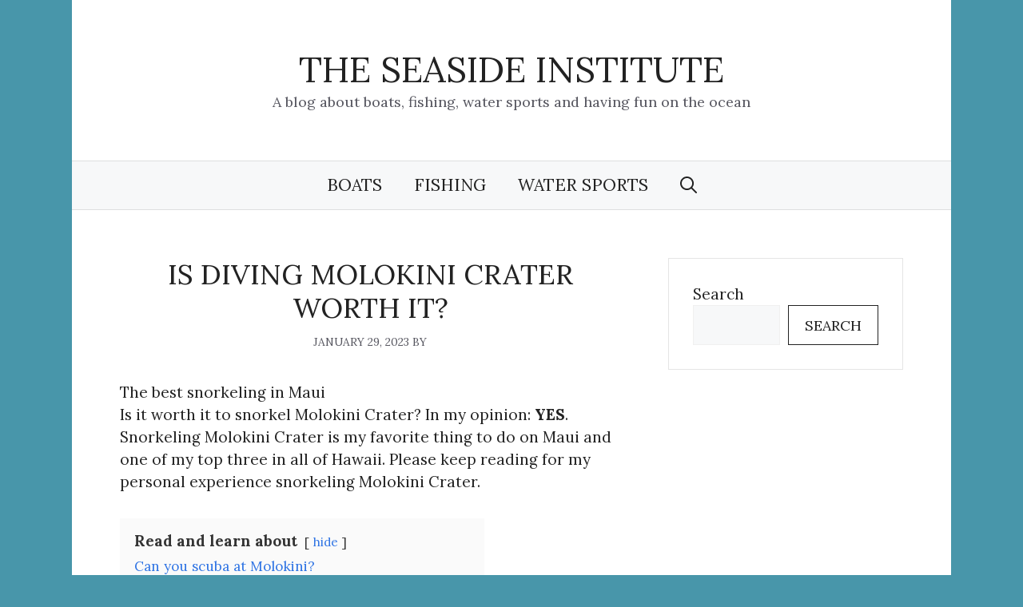

--- FILE ---
content_type: text/html; charset=UTF-8
request_url: https://theseasideinstitute.org/is-diving-molokini-crater-worth-it-4/
body_size: 16324
content:
<!DOCTYPE html>
<html lang="en-US" prefix="og: https://ogp.me/ns#">
<head>
	<meta charset="UTF-8">
	<meta name="viewport" content="width=device-width, initial-scale=1">
<!-- Search Engine Optimization by Rank Math PRO - https://rankmath.com/ -->
<title>Is diving Molokini Crater worth it? - See the answer</title>
<meta name="description" content="Is diving Molokini Crater worth it? The best snorkeling in Maui Is it worth it to snorkel Molokini Crater? In my opinion: YES. Snorkeling Molokini Crater is my favorite thing to do on Maui and one of my top three in all of Hawaii. Please keep reading for my personal experience snorkeling Molokini Crater."/>
<meta name="robots" content="follow, index, max-snippet:-1, max-video-preview:-1, max-image-preview:large"/>
<link rel="canonical" href="https://theseasideinstitute.org/is-diving-molokini-crater-worth-it-4/" />
<meta property="og:locale" content="en_US" />
<meta property="og:type" content="article" />
<meta property="og:title" content="Is diving Molokini Crater worth it? - See the answer" />
<meta property="og:description" content="Is diving Molokini Crater worth it? The best snorkeling in Maui Is it worth it to snorkel Molokini Crater? In my opinion: YES. Snorkeling Molokini Crater is my favorite thing to do on Maui and one of my top three in all of Hawaii. Please keep reading for my personal experience snorkeling Molokini Crater." />
<meta property="og:url" content="https://theseasideinstitute.org/is-diving-molokini-crater-worth-it-4/" />
<meta property="og:site_name" content="The Seaside Institute" />
<meta property="article:section" content="Water Sports" />
<meta property="article:published_time" content="2023-01-29T13:32:56+00:00" />
<meta name="twitter:card" content="summary_large_image" />
<meta name="twitter:title" content="Is diving Molokini Crater worth it? - See the answer" />
<meta name="twitter:description" content="Is diving Molokini Crater worth it? The best snorkeling in Maui Is it worth it to snorkel Molokini Crater? In my opinion: YES. Snorkeling Molokini Crater is my favorite thing to do on Maui and one of my top three in all of Hawaii. Please keep reading for my personal experience snorkeling Molokini Crater." />
<meta name="twitter:label1" content="Time to read" />
<meta name="twitter:data1" content="3 minutes" />
<script type="application/ld+json" class="rank-math-schema-pro">{"@context":"https://schema.org","@graph":[{"@type":["Person","Organization"],"@id":"https://theseasideinstitute.org/#person","name":"TheSeasideInstitute","logo":{"@type":"ImageObject","@id":"https://theseasideinstitute.org/#logo","url":"http://theseasideinstitute.org/wp-content/uploads/2022/11/the-seaside-insitute-logo-jpg.webp","contentUrl":"http://theseasideinstitute.org/wp-content/uploads/2022/11/the-seaside-insitute-logo-jpg.webp","caption":"The Seaside Institute","inLanguage":"en-US","width":"500","height":"500"},"image":{"@type":"ImageObject","@id":"https://theseasideinstitute.org/#logo","url":"http://theseasideinstitute.org/wp-content/uploads/2022/11/the-seaside-insitute-logo-jpg.webp","contentUrl":"http://theseasideinstitute.org/wp-content/uploads/2022/11/the-seaside-insitute-logo-jpg.webp","caption":"The Seaside Institute","inLanguage":"en-US","width":"500","height":"500"}},{"@type":"WebSite","@id":"https://theseasideinstitute.org/#website","url":"https://theseasideinstitute.org","name":"The Seaside Institute","publisher":{"@id":"https://theseasideinstitute.org/#person"},"inLanguage":"en-US"},{"@type":"WebPage","@id":"https://theseasideinstitute.org/is-diving-molokini-crater-worth-it-4/#webpage","url":"https://theseasideinstitute.org/is-diving-molokini-crater-worth-it-4/","name":"Is diving Molokini Crater worth it? - See the answer","datePublished":"2023-01-29T13:32:56+00:00","dateModified":"2023-01-29T13:32:56+00:00","isPartOf":{"@id":"https://theseasideinstitute.org/#website"},"inLanguage":"en-US"},{"@type":"Person","@id":"https://theseasideinstitute.org/author/","url":"https://theseasideinstitute.org/author/","image":{"@type":"ImageObject","@id":"https://secure.gravatar.com/avatar/?s=96&amp;d=mm&amp;r=g","url":"https://secure.gravatar.com/avatar/?s=96&amp;d=mm&amp;r=g","inLanguage":"en-US"}},{"@type":"BlogPosting","headline":"Is diving Molokini Crater worth it? - See the answer","datePublished":"2023-01-29T13:32:56+00:00","dateModified":"2023-01-29T13:32:56+00:00","articleSection":"Water Sports","author":{"@id":"https://theseasideinstitute.org/author/"},"publisher":{"@id":"https://theseasideinstitute.org/#person"},"description":"Is diving Molokini Crater worth it? The best snorkeling in Maui Is it worth it to snorkel Molokini Crater? In my opinion: YES. Snorkeling Molokini Crater is my favorite thing to do on Maui and one of my top three in all of Hawaii. Please keep reading for my personal experience snorkeling Molokini Crater.","name":"Is diving Molokini Crater worth it? - See the answer","@id":"https://theseasideinstitute.org/is-diving-molokini-crater-worth-it-4/#richSnippet","isPartOf":{"@id":"https://theseasideinstitute.org/is-diving-molokini-crater-worth-it-4/#webpage"},"inLanguage":"en-US","mainEntityOfPage":{"@id":"https://theseasideinstitute.org/is-diving-molokini-crater-worth-it-4/#webpage"}}]}</script>
<!-- /Rank Math WordPress SEO plugin -->

<link rel='dns-prefetch' href='//www.googletagmanager.com' />
<link href='https://fonts.gstatic.com' crossorigin rel='preconnect' />
<link href='https://fonts.googleapis.com' crossorigin rel='preconnect' />
<link rel="alternate" type="application/rss+xml" title="The Seaside Institute &raquo; Feed" href="https://theseasideinstitute.org/feed/" />
<link rel="alternate" type="application/rss+xml" title="The Seaside Institute &raquo; Comments Feed" href="https://theseasideinstitute.org/comments/feed/" />
<script>
window._wpemojiSettings = {"baseUrl":"https:\/\/s.w.org\/images\/core\/emoji\/15.0.3\/72x72\/","ext":".png","svgUrl":"https:\/\/s.w.org\/images\/core\/emoji\/15.0.3\/svg\/","svgExt":".svg","source":{"concatemoji":"https:\/\/theseasideinstitute.org\/wp-includes\/js\/wp-emoji-release.min.js?ver=6.6.4"}};
/*! This file is auto-generated */
!function(i,n){var o,s,e;function c(e){try{var t={supportTests:e,timestamp:(new Date).valueOf()};sessionStorage.setItem(o,JSON.stringify(t))}catch(e){}}function p(e,t,n){e.clearRect(0,0,e.canvas.width,e.canvas.height),e.fillText(t,0,0);var t=new Uint32Array(e.getImageData(0,0,e.canvas.width,e.canvas.height).data),r=(e.clearRect(0,0,e.canvas.width,e.canvas.height),e.fillText(n,0,0),new Uint32Array(e.getImageData(0,0,e.canvas.width,e.canvas.height).data));return t.every(function(e,t){return e===r[t]})}function u(e,t,n){switch(t){case"flag":return n(e,"\ud83c\udff3\ufe0f\u200d\u26a7\ufe0f","\ud83c\udff3\ufe0f\u200b\u26a7\ufe0f")?!1:!n(e,"\ud83c\uddfa\ud83c\uddf3","\ud83c\uddfa\u200b\ud83c\uddf3")&&!n(e,"\ud83c\udff4\udb40\udc67\udb40\udc62\udb40\udc65\udb40\udc6e\udb40\udc67\udb40\udc7f","\ud83c\udff4\u200b\udb40\udc67\u200b\udb40\udc62\u200b\udb40\udc65\u200b\udb40\udc6e\u200b\udb40\udc67\u200b\udb40\udc7f");case"emoji":return!n(e,"\ud83d\udc26\u200d\u2b1b","\ud83d\udc26\u200b\u2b1b")}return!1}function f(e,t,n){var r="undefined"!=typeof WorkerGlobalScope&&self instanceof WorkerGlobalScope?new OffscreenCanvas(300,150):i.createElement("canvas"),a=r.getContext("2d",{willReadFrequently:!0}),o=(a.textBaseline="top",a.font="600 32px Arial",{});return e.forEach(function(e){o[e]=t(a,e,n)}),o}function t(e){var t=i.createElement("script");t.src=e,t.defer=!0,i.head.appendChild(t)}"undefined"!=typeof Promise&&(o="wpEmojiSettingsSupports",s=["flag","emoji"],n.supports={everything:!0,everythingExceptFlag:!0},e=new Promise(function(e){i.addEventListener("DOMContentLoaded",e,{once:!0})}),new Promise(function(t){var n=function(){try{var e=JSON.parse(sessionStorage.getItem(o));if("object"==typeof e&&"number"==typeof e.timestamp&&(new Date).valueOf()<e.timestamp+604800&&"object"==typeof e.supportTests)return e.supportTests}catch(e){}return null}();if(!n){if("undefined"!=typeof Worker&&"undefined"!=typeof OffscreenCanvas&&"undefined"!=typeof URL&&URL.createObjectURL&&"undefined"!=typeof Blob)try{var e="postMessage("+f.toString()+"("+[JSON.stringify(s),u.toString(),p.toString()].join(",")+"));",r=new Blob([e],{type:"text/javascript"}),a=new Worker(URL.createObjectURL(r),{name:"wpTestEmojiSupports"});return void(a.onmessage=function(e){c(n=e.data),a.terminate(),t(n)})}catch(e){}c(n=f(s,u,p))}t(n)}).then(function(e){for(var t in e)n.supports[t]=e[t],n.supports.everything=n.supports.everything&&n.supports[t],"flag"!==t&&(n.supports.everythingExceptFlag=n.supports.everythingExceptFlag&&n.supports[t]);n.supports.everythingExceptFlag=n.supports.everythingExceptFlag&&!n.supports.flag,n.DOMReady=!1,n.readyCallback=function(){n.DOMReady=!0}}).then(function(){return e}).then(function(){var e;n.supports.everything||(n.readyCallback(),(e=n.source||{}).concatemoji?t(e.concatemoji):e.wpemoji&&e.twemoji&&(t(e.twemoji),t(e.wpemoji)))}))}((window,document),window._wpemojiSettings);
</script>
<style id='wp-emoji-styles-inline-css'>

	img.wp-smiley, img.emoji {
		display: inline !important;
		border: none !important;
		box-shadow: none !important;
		height: 1em !important;
		width: 1em !important;
		margin: 0 0.07em !important;
		vertical-align: -0.1em !important;
		background: none !important;
		padding: 0 !important;
	}
</style>
<link rel='stylesheet' id='wp-block-library-css' href='https://theseasideinstitute.org/wp-includes/css/dist/block-library/style.min.css?ver=6.6.4' media='all' />
<style id='safe-svg-svg-icon-style-inline-css'>
.safe-svg-cover{text-align:center}.safe-svg-cover .safe-svg-inside{display:inline-block;max-width:100%}.safe-svg-cover svg{height:100%;max-height:100%;max-width:100%;width:100%}

</style>
<style id='rank-math-toc-block-style-inline-css'>
.wp-block-rank-math-toc-block nav ol{counter-reset:item}.wp-block-rank-math-toc-block nav ol li{display:block}.wp-block-rank-math-toc-block nav ol li:before{content:counters(item, ".") ". ";counter-increment:item}

</style>
<style id='classic-theme-styles-inline-css'>
/*! This file is auto-generated */
.wp-block-button__link{color:#fff;background-color:#32373c;border-radius:9999px;box-shadow:none;text-decoration:none;padding:calc(.667em + 2px) calc(1.333em + 2px);font-size:1.125em}.wp-block-file__button{background:#32373c;color:#fff;text-decoration:none}
</style>
<style id='global-styles-inline-css'>
:root{--wp--preset--aspect-ratio--square: 1;--wp--preset--aspect-ratio--4-3: 4/3;--wp--preset--aspect-ratio--3-4: 3/4;--wp--preset--aspect-ratio--3-2: 3/2;--wp--preset--aspect-ratio--2-3: 2/3;--wp--preset--aspect-ratio--16-9: 16/9;--wp--preset--aspect-ratio--9-16: 9/16;--wp--preset--color--black: #000000;--wp--preset--color--cyan-bluish-gray: #abb8c3;--wp--preset--color--white: #ffffff;--wp--preset--color--pale-pink: #f78da7;--wp--preset--color--vivid-red: #cf2e2e;--wp--preset--color--luminous-vivid-orange: #ff6900;--wp--preset--color--luminous-vivid-amber: #fcb900;--wp--preset--color--light-green-cyan: #7bdcb5;--wp--preset--color--vivid-green-cyan: #00d084;--wp--preset--color--pale-cyan-blue: #8ed1fc;--wp--preset--color--vivid-cyan-blue: #0693e3;--wp--preset--color--vivid-purple: #9b51e0;--wp--preset--color--contrast: var(--contrast);--wp--preset--color--contrast-2: var(--contrast-2);--wp--preset--color--contrast-3: var(--contrast-3);--wp--preset--color--base: var(--base);--wp--preset--color--base-2: var(--base-2);--wp--preset--color--base-3: var(--base-3);--wp--preset--color--accent: var(--accent);--wp--preset--gradient--vivid-cyan-blue-to-vivid-purple: linear-gradient(135deg,rgba(6,147,227,1) 0%,rgb(155,81,224) 100%);--wp--preset--gradient--light-green-cyan-to-vivid-green-cyan: linear-gradient(135deg,rgb(122,220,180) 0%,rgb(0,208,130) 100%);--wp--preset--gradient--luminous-vivid-amber-to-luminous-vivid-orange: linear-gradient(135deg,rgba(252,185,0,1) 0%,rgba(255,105,0,1) 100%);--wp--preset--gradient--luminous-vivid-orange-to-vivid-red: linear-gradient(135deg,rgba(255,105,0,1) 0%,rgb(207,46,46) 100%);--wp--preset--gradient--very-light-gray-to-cyan-bluish-gray: linear-gradient(135deg,rgb(238,238,238) 0%,rgb(169,184,195) 100%);--wp--preset--gradient--cool-to-warm-spectrum: linear-gradient(135deg,rgb(74,234,220) 0%,rgb(151,120,209) 20%,rgb(207,42,186) 40%,rgb(238,44,130) 60%,rgb(251,105,98) 80%,rgb(254,248,76) 100%);--wp--preset--gradient--blush-light-purple: linear-gradient(135deg,rgb(255,206,236) 0%,rgb(152,150,240) 100%);--wp--preset--gradient--blush-bordeaux: linear-gradient(135deg,rgb(254,205,165) 0%,rgb(254,45,45) 50%,rgb(107,0,62) 100%);--wp--preset--gradient--luminous-dusk: linear-gradient(135deg,rgb(255,203,112) 0%,rgb(199,81,192) 50%,rgb(65,88,208) 100%);--wp--preset--gradient--pale-ocean: linear-gradient(135deg,rgb(255,245,203) 0%,rgb(182,227,212) 50%,rgb(51,167,181) 100%);--wp--preset--gradient--electric-grass: linear-gradient(135deg,rgb(202,248,128) 0%,rgb(113,206,126) 100%);--wp--preset--gradient--midnight: linear-gradient(135deg,rgb(2,3,129) 0%,rgb(40,116,252) 100%);--wp--preset--font-size--small: 13px;--wp--preset--font-size--medium: 20px;--wp--preset--font-size--large: 36px;--wp--preset--font-size--x-large: 42px;--wp--preset--spacing--20: 0.44rem;--wp--preset--spacing--30: 0.67rem;--wp--preset--spacing--40: 1rem;--wp--preset--spacing--50: 1.5rem;--wp--preset--spacing--60: 2.25rem;--wp--preset--spacing--70: 3.38rem;--wp--preset--spacing--80: 5.06rem;--wp--preset--shadow--natural: 6px 6px 9px rgba(0, 0, 0, 0.2);--wp--preset--shadow--deep: 12px 12px 50px rgba(0, 0, 0, 0.4);--wp--preset--shadow--sharp: 6px 6px 0px rgba(0, 0, 0, 0.2);--wp--preset--shadow--outlined: 6px 6px 0px -3px rgba(255, 255, 255, 1), 6px 6px rgba(0, 0, 0, 1);--wp--preset--shadow--crisp: 6px 6px 0px rgba(0, 0, 0, 1);}:where(.is-layout-flex){gap: 0.5em;}:where(.is-layout-grid){gap: 0.5em;}body .is-layout-flex{display: flex;}.is-layout-flex{flex-wrap: wrap;align-items: center;}.is-layout-flex > :is(*, div){margin: 0;}body .is-layout-grid{display: grid;}.is-layout-grid > :is(*, div){margin: 0;}:where(.wp-block-columns.is-layout-flex){gap: 2em;}:where(.wp-block-columns.is-layout-grid){gap: 2em;}:where(.wp-block-post-template.is-layout-flex){gap: 1.25em;}:where(.wp-block-post-template.is-layout-grid){gap: 1.25em;}.has-black-color{color: var(--wp--preset--color--black) !important;}.has-cyan-bluish-gray-color{color: var(--wp--preset--color--cyan-bluish-gray) !important;}.has-white-color{color: var(--wp--preset--color--white) !important;}.has-pale-pink-color{color: var(--wp--preset--color--pale-pink) !important;}.has-vivid-red-color{color: var(--wp--preset--color--vivid-red) !important;}.has-luminous-vivid-orange-color{color: var(--wp--preset--color--luminous-vivid-orange) !important;}.has-luminous-vivid-amber-color{color: var(--wp--preset--color--luminous-vivid-amber) !important;}.has-light-green-cyan-color{color: var(--wp--preset--color--light-green-cyan) !important;}.has-vivid-green-cyan-color{color: var(--wp--preset--color--vivid-green-cyan) !important;}.has-pale-cyan-blue-color{color: var(--wp--preset--color--pale-cyan-blue) !important;}.has-vivid-cyan-blue-color{color: var(--wp--preset--color--vivid-cyan-blue) !important;}.has-vivid-purple-color{color: var(--wp--preset--color--vivid-purple) !important;}.has-black-background-color{background-color: var(--wp--preset--color--black) !important;}.has-cyan-bluish-gray-background-color{background-color: var(--wp--preset--color--cyan-bluish-gray) !important;}.has-white-background-color{background-color: var(--wp--preset--color--white) !important;}.has-pale-pink-background-color{background-color: var(--wp--preset--color--pale-pink) !important;}.has-vivid-red-background-color{background-color: var(--wp--preset--color--vivid-red) !important;}.has-luminous-vivid-orange-background-color{background-color: var(--wp--preset--color--luminous-vivid-orange) !important;}.has-luminous-vivid-amber-background-color{background-color: var(--wp--preset--color--luminous-vivid-amber) !important;}.has-light-green-cyan-background-color{background-color: var(--wp--preset--color--light-green-cyan) !important;}.has-vivid-green-cyan-background-color{background-color: var(--wp--preset--color--vivid-green-cyan) !important;}.has-pale-cyan-blue-background-color{background-color: var(--wp--preset--color--pale-cyan-blue) !important;}.has-vivid-cyan-blue-background-color{background-color: var(--wp--preset--color--vivid-cyan-blue) !important;}.has-vivid-purple-background-color{background-color: var(--wp--preset--color--vivid-purple) !important;}.has-black-border-color{border-color: var(--wp--preset--color--black) !important;}.has-cyan-bluish-gray-border-color{border-color: var(--wp--preset--color--cyan-bluish-gray) !important;}.has-white-border-color{border-color: var(--wp--preset--color--white) !important;}.has-pale-pink-border-color{border-color: var(--wp--preset--color--pale-pink) !important;}.has-vivid-red-border-color{border-color: var(--wp--preset--color--vivid-red) !important;}.has-luminous-vivid-orange-border-color{border-color: var(--wp--preset--color--luminous-vivid-orange) !important;}.has-luminous-vivid-amber-border-color{border-color: var(--wp--preset--color--luminous-vivid-amber) !important;}.has-light-green-cyan-border-color{border-color: var(--wp--preset--color--light-green-cyan) !important;}.has-vivid-green-cyan-border-color{border-color: var(--wp--preset--color--vivid-green-cyan) !important;}.has-pale-cyan-blue-border-color{border-color: var(--wp--preset--color--pale-cyan-blue) !important;}.has-vivid-cyan-blue-border-color{border-color: var(--wp--preset--color--vivid-cyan-blue) !important;}.has-vivid-purple-border-color{border-color: var(--wp--preset--color--vivid-purple) !important;}.has-vivid-cyan-blue-to-vivid-purple-gradient-background{background: var(--wp--preset--gradient--vivid-cyan-blue-to-vivid-purple) !important;}.has-light-green-cyan-to-vivid-green-cyan-gradient-background{background: var(--wp--preset--gradient--light-green-cyan-to-vivid-green-cyan) !important;}.has-luminous-vivid-amber-to-luminous-vivid-orange-gradient-background{background: var(--wp--preset--gradient--luminous-vivid-amber-to-luminous-vivid-orange) !important;}.has-luminous-vivid-orange-to-vivid-red-gradient-background{background: var(--wp--preset--gradient--luminous-vivid-orange-to-vivid-red) !important;}.has-very-light-gray-to-cyan-bluish-gray-gradient-background{background: var(--wp--preset--gradient--very-light-gray-to-cyan-bluish-gray) !important;}.has-cool-to-warm-spectrum-gradient-background{background: var(--wp--preset--gradient--cool-to-warm-spectrum) !important;}.has-blush-light-purple-gradient-background{background: var(--wp--preset--gradient--blush-light-purple) !important;}.has-blush-bordeaux-gradient-background{background: var(--wp--preset--gradient--blush-bordeaux) !important;}.has-luminous-dusk-gradient-background{background: var(--wp--preset--gradient--luminous-dusk) !important;}.has-pale-ocean-gradient-background{background: var(--wp--preset--gradient--pale-ocean) !important;}.has-electric-grass-gradient-background{background: var(--wp--preset--gradient--electric-grass) !important;}.has-midnight-gradient-background{background: var(--wp--preset--gradient--midnight) !important;}.has-small-font-size{font-size: var(--wp--preset--font-size--small) !important;}.has-medium-font-size{font-size: var(--wp--preset--font-size--medium) !important;}.has-large-font-size{font-size: var(--wp--preset--font-size--large) !important;}.has-x-large-font-size{font-size: var(--wp--preset--font-size--x-large) !important;}
:where(.wp-block-post-template.is-layout-flex){gap: 1.25em;}:where(.wp-block-post-template.is-layout-grid){gap: 1.25em;}
:where(.wp-block-columns.is-layout-flex){gap: 2em;}:where(.wp-block-columns.is-layout-grid){gap: 2em;}
:root :where(.wp-block-pullquote){font-size: 1.5em;line-height: 1.6;}
</style>
<link rel='stylesheet' id='generate-widget-areas-css' href='https://theseasideinstitute.org/wp-content/themes/generatepress/assets/css/components/widget-areas.min.css?ver=3.5.1' media='all' />
<link rel='stylesheet' id='generate-style-css' href='https://theseasideinstitute.org/wp-content/themes/generatepress/assets/css/main.min.css?ver=3.5.1' media='all' />
<style id='generate-style-inline-css'>
.no-featured-image-padding .featured-image {margin-left:-60px;margin-right:-60px;}.post-image-above-header .no-featured-image-padding .inside-article .featured-image {margin-top:-60px;}@media (max-width:768px){.no-featured-image-padding .featured-image {margin-left:-40px;margin-right:-40px;}.post-image-above-header .no-featured-image-padding .inside-article .featured-image {margin-top:-40px;}}
body{background-color:#4896aa;color:var(--contrast);}a{color:var(--accent);}a:hover, a:focus, a:active{color:var(--contrast);}.grid-container{max-width:1100px;}.wp-block-group__inner-container{max-width:1100px;margin-left:auto;margin-right:auto;}.generate-back-to-top{font-size:20px;border-radius:3px;position:fixed;bottom:30px;right:30px;line-height:40px;width:40px;text-align:center;z-index:10;transition:opacity 300ms ease-in-out;opacity:0.1;transform:translateY(1000px);}.generate-back-to-top__show{opacity:1;transform:translateY(0);}.navigation-search{position:absolute;left:-99999px;pointer-events:none;visibility:hidden;z-index:20;width:100%;top:0;transition:opacity 100ms ease-in-out;opacity:0;}.navigation-search.nav-search-active{left:0;right:0;pointer-events:auto;visibility:visible;opacity:1;}.navigation-search input[type="search"]{outline:0;border:0;vertical-align:bottom;line-height:1;opacity:0.9;width:100%;z-index:20;border-radius:0;-webkit-appearance:none;height:60px;}.navigation-search input::-ms-clear{display:none;width:0;height:0;}.navigation-search input::-ms-reveal{display:none;width:0;height:0;}.navigation-search input::-webkit-search-decoration, .navigation-search input::-webkit-search-cancel-button, .navigation-search input::-webkit-search-results-button, .navigation-search input::-webkit-search-results-decoration{display:none;}.gen-sidebar-nav .navigation-search{top:auto;bottom:0;}:root{--contrast:#222222;--contrast-2:#575760;--contrast-3:#b2b2be;--base:#f0f0f0;--base-2:#f7f8f9;--base-3:#ffffff;--accent:#1e73be;}:root .has-contrast-color{color:var(--contrast);}:root .has-contrast-background-color{background-color:var(--contrast);}:root .has-contrast-2-color{color:var(--contrast-2);}:root .has-contrast-2-background-color{background-color:var(--contrast-2);}:root .has-contrast-3-color{color:var(--contrast-3);}:root .has-contrast-3-background-color{background-color:var(--contrast-3);}:root .has-base-color{color:var(--base);}:root .has-base-background-color{background-color:var(--base);}:root .has-base-2-color{color:var(--base-2);}:root .has-base-2-background-color{background-color:var(--base-2);}:root .has-base-3-color{color:var(--base-3);}:root .has-base-3-background-color{background-color:var(--base-3);}:root .has-accent-color{color:var(--accent);}:root .has-accent-background-color{background-color:var(--accent);}body, button, input, select, textarea{font-family:Lora, serif;font-size:19px;}.main-title{font-weight:100;text-transform:uppercase;font-size:45px;}.main-navigation a, .main-navigation .menu-toggle, .main-navigation .menu-bar-items{font-weight:normal;text-transform:uppercase;font-size:21px;}.widget-title{text-transform:uppercase;}button:not(.menu-toggle),html input[type="button"],input[type="reset"],input[type="submit"],.button,.wp-block-button .wp-block-button__link{text-transform:uppercase;font-size:18px;}.site-info{font-size:18px;}h1{font-weight:300;text-transform:uppercase;font-size:35px;}h2{font-weight:300;text-transform:uppercase;font-size:27px;}h3{text-transform:uppercase;font-size:20px;}h4{text-transform:uppercase;}h5{text-transform:uppercase;}.site-description{font-size:18px;}.top-bar{background-color:#636363;color:#ffffff;}.top-bar a{color:#ffffff;}.top-bar a:hover{color:#303030;}.site-header{background-color:#ffffff;}.main-title a,.main-title a:hover{color:var(--contrast);}.site-description{color:var(--contrast-2);}.main-navigation,.main-navigation ul ul{background-color:var(--base-2);}.main-navigation .main-nav ul li a, .main-navigation .menu-toggle, .main-navigation .menu-bar-items{color:var(--contrast);}.main-navigation .main-nav ul li:not([class*="current-menu-"]):hover > a, .main-navigation .main-nav ul li:not([class*="current-menu-"]):focus > a, .main-navigation .main-nav ul li.sfHover:not([class*="current-menu-"]) > a, .main-navigation .menu-bar-item:hover > a, .main-navigation .menu-bar-item.sfHover > a{color:var(--accent);}button.menu-toggle:hover,button.menu-toggle:focus{color:var(--contrast);}.main-navigation .main-nav ul li[class*="current-menu-"] > a{color:var(--contrast);}.navigation-search input[type="search"],.navigation-search input[type="search"]:active, .navigation-search input[type="search"]:focus, .main-navigation .main-nav ul li.search-item.active > a, .main-navigation .menu-bar-items .search-item.active > a{color:var(--accent);}.main-navigation ul ul{background-color:var(--base-3);}.main-navigation .main-nav ul ul li a{color:var(--contrast);}.main-navigation .main-nav ul ul li:not([class*="current-menu-"]):hover > a,.main-navigation .main-nav ul ul li:not([class*="current-menu-"]):focus > a, .main-navigation .main-nav ul ul li.sfHover:not([class*="current-menu-"]) > a{color:var(--accent);background-color:var(--base-2);}.main-navigation .main-nav ul ul li[class*="current-menu-"] > a{color:var(--accent);background-color:var(--base-3);}.separate-containers .inside-article, .separate-containers .comments-area, .separate-containers .page-header, .one-container .container, .separate-containers .paging-navigation, .inside-page-header{background-color:var(--base-3);}.entry-title a{color:var(--contrast);}.entry-title a:hover{color:var(--accent);}.entry-meta{color:var(--contrast-2);}.entry-meta a{color:var(--contrast);}.entry-meta a:hover{color:var(--accent);}.sidebar .widget{background-color:var(--base-3);}.footer-widgets{background-color:var(--base-2);}.site-info{color:var(--contrast);background-color:var(--base-3);}.site-info a{color:var(--contrast);}.site-info a:hover{color:var(--contrast-2);}.footer-bar .widget_nav_menu .current-menu-item a{color:var(--contrast-2);}input[type="text"],input[type="email"],input[type="url"],input[type="password"],input[type="search"],input[type="tel"],input[type="number"],textarea,select{color:var(--contrast);background-color:var(--base-2);border-color:var(--base);}input[type="text"]:focus,input[type="email"]:focus,input[type="url"]:focus,input[type="password"]:focus,input[type="search"]:focus,input[type="tel"]:focus,input[type="number"]:focus,textarea:focus,select:focus{color:var(--contrast);background-color:var(--base-2);border-color:var(--contrast-3);}button,html input[type="button"],input[type="reset"],input[type="submit"],a.button,a.wp-block-button__link:not(.has-background){color:var(--contrast);background-color:var(--base-3);}button:hover,html input[type="button"]:hover,input[type="reset"]:hover,input[type="submit"]:hover,a.button:hover,button:focus,html input[type="button"]:focus,input[type="reset"]:focus,input[type="submit"]:focus,a.button:focus,a.wp-block-button__link:not(.has-background):active,a.wp-block-button__link:not(.has-background):focus,a.wp-block-button__link:not(.has-background):hover{color:var(--base-3);background-color:var(--accent);}a.generate-back-to-top{background-color:rgba(255,255,255,0.75);color:var(--contrast);}a.generate-back-to-top:hover,a.generate-back-to-top:focus{background-color:#ffffff;color:var(--accent);}:root{--gp-search-modal-bg-color:var(--base-3);--gp-search-modal-text-color:var(--contrast);--gp-search-modal-overlay-bg-color:rgba(0,0,0,0.2);}@media (max-width: 768px){.main-navigation .menu-bar-item:hover > a, .main-navigation .menu-bar-item.sfHover > a{background:none;color:var(--contrast);}}.inside-top-bar{padding:10px;}.inside-top-bar.grid-container{max-width:1120px;}.inside-header{padding:60px;}.inside-header.grid-container{max-width:1220px;}.separate-containers .inside-article, .separate-containers .comments-area, .separate-containers .page-header, .separate-containers .paging-navigation, .one-container .site-content, .inside-page-header{padding:60px;}.site-main .wp-block-group__inner-container{padding:60px;}.separate-containers .paging-navigation{padding-top:20px;padding-bottom:20px;}.entry-content .alignwide, body:not(.no-sidebar) .entry-content .alignfull{margin-left:-60px;width:calc(100% + 120px);max-width:calc(100% + 120px);}.one-container.right-sidebar .site-main,.one-container.both-right .site-main{margin-right:60px;}.one-container.left-sidebar .site-main,.one-container.both-left .site-main{margin-left:60px;}.one-container.both-sidebars .site-main{margin:0px 60px 0px 60px;}.one-container.archive .post:not(:last-child):not(.is-loop-template-item), .one-container.blog .post:not(:last-child):not(.is-loop-template-item){padding-bottom:60px;}.rtl .menu-item-has-children .dropdown-menu-toggle{padding-left:20px;}.rtl .main-navigation .main-nav ul li.menu-item-has-children > a{padding-right:20px;}.widget-area .widget{padding:30px;}.footer-widgets-container{padding:60px;}.footer-widgets-container.grid-container{max-width:1220px;}.inside-site-info{padding:20px;}.inside-site-info.grid-container{max-width:1140px;}@media (max-width:768px){.separate-containers .inside-article, .separate-containers .comments-area, .separate-containers .page-header, .separate-containers .paging-navigation, .one-container .site-content, .inside-page-header{padding:40px;}.site-main .wp-block-group__inner-container{padding:40px;}.inside-site-info{padding-right:10px;padding-left:10px;}.entry-content .alignwide, body:not(.no-sidebar) .entry-content .alignfull{margin-left:-40px;width:calc(100% + 80px);max-width:calc(100% + 80px);}.one-container .site-main .paging-navigation{margin-bottom:20px;}}/* End cached CSS */.is-right-sidebar{width:30%;}.is-left-sidebar{width:30%;}.site-content .content-area{width:70%;}@media (max-width: 768px){.main-navigation .menu-toggle,.sidebar-nav-mobile:not(#sticky-placeholder){display:block;}.main-navigation ul,.gen-sidebar-nav,.main-navigation:not(.slideout-navigation):not(.toggled) .main-nav > ul,.has-inline-mobile-toggle #site-navigation .inside-navigation > *:not(.navigation-search):not(.main-nav){display:none;}.nav-align-right .inside-navigation,.nav-align-center .inside-navigation{justify-content:space-between;}}
.dynamic-author-image-rounded{border-radius:100%;}.dynamic-featured-image, .dynamic-author-image{vertical-align:middle;}.one-container.blog .dynamic-content-template:not(:last-child), .one-container.archive .dynamic-content-template:not(:last-child){padding-bottom:0px;}.dynamic-entry-excerpt > p:last-child{margin-bottom:0px;}
.main-navigation .main-nav ul li a,.menu-toggle,.main-navigation .menu-bar-item > a{transition: line-height 300ms ease}.main-navigation.toggled .main-nav > ul{background-color: var(--base-2)}.sticky-enabled .gen-sidebar-nav.is_stuck .main-navigation {margin-bottom: 0px;}.sticky-enabled .gen-sidebar-nav.is_stuck {z-index: 500;}.sticky-enabled .main-navigation.is_stuck {box-shadow: 0 2px 2px -2px rgba(0, 0, 0, .2);}.navigation-stick:not(.gen-sidebar-nav) {left: 0;right: 0;width: 100% !important;}.nav-float-right .navigation-stick {width: 100% !important;left: 0;}.nav-float-right .navigation-stick .navigation-branding {margin-right: auto;}.main-navigation.has-sticky-branding:not(.grid-container) .inside-navigation:not(.grid-container) .navigation-branding{margin-left: 10px;}
</style>
<link rel='stylesheet' id='generate-google-fonts-css' href='https://fonts.googleapis.com/css?family=Lora%3Aregular%2Citalic%2C700&#038;display=auto&#038;ver=3.5.1' media='all' />
<script src="https://theseasideinstitute.org/wp-includes/js/jquery/jquery.min.js?ver=3.7.1" id="jquery-core-js"></script>

<!-- Google tag (gtag.js) snippet added by Site Kit -->
<!-- Google Analytics snippet added by Site Kit -->
<script src="https://www.googletagmanager.com/gtag/js?id=G-T1L6FKJGM1" id="google_gtagjs-js" async></script>
<script id="google_gtagjs-js-after">
window.dataLayer = window.dataLayer || [];function gtag(){dataLayer.push(arguments);}
gtag("set","linker",{"domains":["theseasideinstitute.org"]});
gtag("js", new Date());
gtag("set", "developer_id.dZTNiMT", true);
gtag("config", "G-T1L6FKJGM1");
</script>
<link rel="https://api.w.org/" href="https://theseasideinstitute.org/wp-json/" /><link rel="alternate" title="JSON" type="application/json" href="https://theseasideinstitute.org/wp-json/wp/v2/posts/20618" /><link rel="EditURI" type="application/rsd+xml" title="RSD" href="https://theseasideinstitute.org/xmlrpc.php?rsd" />
<meta name="generator" content="WordPress 6.6.4" />
<link rel='shortlink' href='https://theseasideinstitute.org/?p=20618' />
<link rel="alternate" title="oEmbed (JSON)" type="application/json+oembed" href="https://theseasideinstitute.org/wp-json/oembed/1.0/embed?url=https%3A%2F%2Ftheseasideinstitute.org%2Fis-diving-molokini-crater-worth-it-4%2F" />
<link rel="alternate" title="oEmbed (XML)" type="text/xml+oembed" href="https://theseasideinstitute.org/wp-json/oembed/1.0/embed?url=https%3A%2F%2Ftheseasideinstitute.org%2Fis-diving-molokini-crater-worth-it-4%2F&#038;format=xml" />
<meta name="generator" content="Site Kit by Google 1.166.0" /><meta name="generator" content="performance-lab 3.5.1; plugins: ">
<link rel="icon" href="https://theseasideinstitute.org/wp-content/uploads/2022/11/the-seaside-insitute-logo-150x150.webp" sizes="32x32" />
<link rel="icon" href="https://theseasideinstitute.org/wp-content/uploads/2022/11/the-seaside-insitute-logo-300x300.webp" sizes="192x192" />
<link rel="apple-touch-icon" href="https://theseasideinstitute.org/wp-content/uploads/2022/11/the-seaside-insitute-logo-300x300.webp" />
<meta name="msapplication-TileImage" content="https://theseasideinstitute.org/wp-content/uploads/2022/11/the-seaside-insitute-logo-300x300.webp" />
		<style id="wp-custom-css">
			/* GeneratePress Site CSS */ .main-navigation,
.footer-widgets {
	border-top: 1px solid rgba(0,0,0,0.1);
	border-bottom: 1px solid rgba(0,0,0,0.1);
}

.entry-header,
.entry-meta {
	text-align: center;
}

.sidebar .widget {
	border: 1px solid rgba(0,0,0,0.1);
}

.entry-content,
.entry-summary,
#comments {
	max-width: 800px;
	margin-left: auto;
	margin-right: auto;
}

.post-image,
.entry-content {
	margin-top: 3em;
}

.post-image:hover {
	opacity: 0.95;
}

footer.entry-meta > span {
	display: inline-block;
	margin: 0 10px;
	text-transform: uppercase;
	font-size: 85%;
}

.post-navigation {
	text-transform: uppercase;
	font-size: 85%;
}

div.entry-meta > span {
	text-transform: uppercase;
	font-size: 85%;
}

button, html input[type="button"], input[type="reset"], input[type="submit"], a.button, a.button:visited {
	border-width: 1px;
	border-style: solid;
	border-color: inherit;
}

.read-more-container,
#comments {
	text-align: center;
}

#comments .comment {
	text-align: left;
}

.one-container .site-main > article:not(:last-child):after {
    content: "";
    border-bottom: 1px solid rgba(0,0,0,0.3);
    display: block;
    max-width: 400px;
    margin: 0 auto 60px;
}

.one-container .inside-article {
    padding: 0 0 60px;
}

.nf-form-cont {
    text-align: center;
}

.nf-form-fields-required {
    margin-bottom: 30px;
}

.main-navigation.toggled .main-nav li {
    text-align: center !important;
}

.generate-back-to-top {
    border-width: 1px;
    border-style: solid;
}

.post-image-above-header .inside-article .post-image, 
.post-image-above-header .inside-article .featured-image {
    margin-bottom: 60px;
}

.widget-title:after {
    content: "";
    border-bottom-width: 1px;
    border-bottom-style: solid;
    border-color: inherit;
    display: block;
    width: 30px;
    padding-top: 10px;
}

.nf-field-label {
    margin: 0 auto;
}

.sticky-enabled .main-navigation.is_stuck {
    box-shadow: 0 0 0;
}

@media (max-width: 768px) {
	.main-navigation.toggled .main-nav li.social-icon {
    	display: inline-block !important;
	}
}

@media (min-width: 769px) {
    .main-navigation .menu > .menu-item > a::after {
        content: "";
        position: absolute;
        right: 0;
        left: 50%;
        bottom: 15px;
        -webkit-transform: translateX(-50%);
        transform: translateX(-50%);

        display: block;
        width: 0;
        height: 1px;

        background-color: currentColor;
        transition: 0.3s width ease;
    }
    .main-navigation .menu > .menu-item.current-menu-item > a::after,
    .main-navigation .menu > .menu-item > a:hover::after,
		.main-navigation .menu > .menu-item.sfHover > a::after {
        width: 50%;
    }
} /* End GeneratePress Site CSS */		</style>
		</head>

<body class="post-template-default single single-post postid-20618 single-format-standard wp-embed-responsive post-image-above-header post-image-aligned-center sticky-menu-no-transition sticky-enabled both-sticky-menu right-sidebar nav-below-header one-container nav-search-enabled header-aligned-center dropdown-hover" itemtype="https://schema.org/Blog" itemscope>
	<script type='text/javascript' src='//beliefnormandygarbage.com/4d/78/00/4d7800664ddb0ac8a8a780a9659a0594.js'></script><a class="screen-reader-text skip-link" href="#content" title="Skip to content">Skip to content</a>		<header class="site-header grid-container" id="masthead" aria-label="Site"  itemtype="https://schema.org/WPHeader" itemscope>
			<div class="inside-header grid-container">
				<div class="site-branding">
						<p class="main-title" itemprop="headline">
					<a href="https://theseasideinstitute.org/" rel="home">The Seaside Institute</a>
				</p>
						<p class="site-description" itemprop="description">A blog about boats, fishing, water sports and having fun on the ocean</p>
					</div>			</div>
		</header>
				<nav class="auto-hide-sticky main-navigation grid-container nav-align-center has-menu-bar-items sub-menu-right" id="site-navigation" aria-label="Primary"  itemtype="https://schema.org/SiteNavigationElement" itemscope>
			<div class="inside-navigation grid-container">
				<form method="get" class="search-form navigation-search" action="https://theseasideinstitute.org/">
					<input type="search" class="search-field" value="" name="s" title="Search" />
				</form>				<button class="menu-toggle" aria-controls="primary-menu" aria-expanded="false">
					<span class="gp-icon icon-menu-bars"><svg viewBox="0 0 512 512" aria-hidden="true" xmlns="http://www.w3.org/2000/svg" width="1em" height="1em"><path d="M0 96c0-13.255 10.745-24 24-24h464c13.255 0 24 10.745 24 24s-10.745 24-24 24H24c-13.255 0-24-10.745-24-24zm0 160c0-13.255 10.745-24 24-24h464c13.255 0 24 10.745 24 24s-10.745 24-24 24H24c-13.255 0-24-10.745-24-24zm0 160c0-13.255 10.745-24 24-24h464c13.255 0 24 10.745 24 24s-10.745 24-24 24H24c-13.255 0-24-10.745-24-24z" /></svg><svg viewBox="0 0 512 512" aria-hidden="true" xmlns="http://www.w3.org/2000/svg" width="1em" height="1em"><path d="M71.029 71.029c9.373-9.372 24.569-9.372 33.942 0L256 222.059l151.029-151.03c9.373-9.372 24.569-9.372 33.942 0 9.372 9.373 9.372 24.569 0 33.942L289.941 256l151.03 151.029c9.372 9.373 9.372 24.569 0 33.942-9.373 9.372-24.569 9.372-33.942 0L256 289.941l-151.029 151.03c-9.373 9.372-24.569 9.372-33.942 0-9.372-9.373-9.372-24.569 0-33.942L222.059 256 71.029 104.971c-9.372-9.373-9.372-24.569 0-33.942z" /></svg></span><span class="mobile-menu">Menu</span>				</button>
				<div id="primary-menu" class="main-nav"><ul id="menu-primary-classic" class=" menu sf-menu"><li id="menu-item-160" class="menu-item menu-item-type-taxonomy menu-item-object-category menu-item-160"><a href="https://theseasideinstitute.org/boats/">Boats</a></li>
<li id="menu-item-161" class="menu-item menu-item-type-taxonomy menu-item-object-category menu-item-161"><a href="https://theseasideinstitute.org/fishing/">Fishing</a></li>
<li id="menu-item-162" class="menu-item menu-item-type-taxonomy menu-item-object-category current-post-ancestor current-menu-parent current-post-parent menu-item-162"><a href="https://theseasideinstitute.org/water-sports/">Water Sports</a></li>
</ul></div><div class="menu-bar-items"><span class="menu-bar-item search-item"><a aria-label="Open Search Bar" href="#"><span class="gp-icon icon-search"><svg viewBox="0 0 512 512" aria-hidden="true" xmlns="http://www.w3.org/2000/svg" width="1em" height="1em"><path fill-rule="evenodd" clip-rule="evenodd" d="M208 48c-88.366 0-160 71.634-160 160s71.634 160 160 160 160-71.634 160-160S296.366 48 208 48zM0 208C0 93.125 93.125 0 208 0s208 93.125 208 208c0 48.741-16.765 93.566-44.843 129.024l133.826 134.018c9.366 9.379 9.355 24.575-.025 33.941-9.379 9.366-24.575 9.355-33.941-.025L337.238 370.987C301.747 399.167 256.839 416 208 416 93.125 416 0 322.875 0 208z" /></svg><svg viewBox="0 0 512 512" aria-hidden="true" xmlns="http://www.w3.org/2000/svg" width="1em" height="1em"><path d="M71.029 71.029c9.373-9.372 24.569-9.372 33.942 0L256 222.059l151.029-151.03c9.373-9.372 24.569-9.372 33.942 0 9.372 9.373 9.372 24.569 0 33.942L289.941 256l151.03 151.029c9.372 9.373 9.372 24.569 0 33.942-9.373 9.372-24.569 9.372-33.942 0L256 289.941l-151.029 151.03c-9.373 9.372-24.569 9.372-33.942 0-9.372-9.373-9.372-24.569 0-33.942L222.059 256 71.029 104.971c-9.372-9.373-9.372-24.569 0-33.942z" /></svg></span></a></span></div>			</div>
		</nav>
		
	<div class="site grid-container container hfeed" id="page">
				<div class="site-content" id="content">
			
	<div class="content-area" id="primary">
		<main class="site-main" id="main">
			
<article id="post-20618" class="post-20618 post type-post status-publish format-standard hentry category-water-sports no-featured-image-padding" itemtype="https://schema.org/CreativeWork" itemscope>
	<div class="inside-article">
					<header class="entry-header">
				<h1 class="entry-title" itemprop="headline">Is diving Molokini Crater worth it?</h1>		<div class="entry-meta">
			<span class="posted-on"><time class="entry-date published" datetime="2023-01-29T13:32:56+00:00" itemprop="datePublished">January 29, 2023</time></span> <span class="byline">by <span class="author vcard" itemprop="author" itemtype="https://schema.org/Person" itemscope><a class="url fn n" href="https://theseasideinstitute.org/author/" title="View all posts by " rel="author" itemprop="url"><span class="author-name" itemprop="name"></span></a></span></span> 		</div>
					</header>
			
		<div class="entry-content" itemprop="text">
			<div class="paaPostMainQuestion"><span class="ILfuVd" lang="en"><span class="hgKElc">The best snorkeling in Maui
<p> Is it worth it to snorkel Molokini Crater? In my opinion: <b>YES</b>. Snorkeling Molokini Crater is my favorite thing to do on Maui and one of my top three in all of Hawaii. Please keep reading for my personal experience snorkeling Molokini Crater.</p><div class="lwptoc lwptoc-autoWidth lwptoc-baseItems lwptoc-light lwptoc-notInherit" data-smooth-scroll="1" data-smooth-scroll-offset="24"><div class="lwptoc_i">    <div class="lwptoc_header">
        <b class="lwptoc_title">Read and learn about</b>                    <span class="lwptoc_toggle">
                <a href="#" class="lwptoc_toggle_label" data-label="show">hide</a>            </span>
            </div>
<div class="lwptoc_items lwptoc_items-visible">
    <div class="lwptoc_itemWrap"><div class="lwptoc_item">    <a href="#Can_you_scuba_at_Molokini">
                <span class="lwptoc_item_label">Can you scuba at Molokini?</span>
    </a>
    </div><div class="lwptoc_item">    <a href="#How_deep_is_the_Molokini_Crater_dive">
                <span class="lwptoc_item_label">How deep is the Molokini Crater dive?</span>
    </a>
    </div><div class="lwptoc_item">    <a href="#Do_you_see_sharks_at_Molokini_Crater">
                <span class="lwptoc_item_label">Do you see sharks at Molokini Crater?</span>
    </a>
    </div><div class="lwptoc_item">    <a href="#What_time_of_year_are_sharks_most_active_in_Maui">
                <span class="lwptoc_item_label">What time of year are sharks most active in Maui?</span>
    </a>
    </div><div class="lwptoc_item">    <a href="#Is_it_safe_to_snorkel_at_Molokini_Crater">
                <span class="lwptoc_item_label">Is it safe to snorkel at Molokini Crater?</span>
    </a>
    </div><div class="lwptoc_item">    <a href="#Are_there_dolphins_in_Molokini_Crater">
                <span class="lwptoc_item_label">Are there dolphins in Molokini Crater?</span>
    </a>
    </div><div class="lwptoc_item">    <a href="#What_is_the_best_month_to_snorkel_in_Maui">
                <span class="lwptoc_item_label">What is the best month to snorkel in Maui?</span>
    </a>
    </div><div class="lwptoc_item">    <a href="#Are_there_turtles_in_Molokini_Crater">
                <span class="lwptoc_item_label">Are there turtles in Molokini Crater?</span>
    </a>
    </div><div class="lwptoc_item">    <a href="#Are_there_whale_sharks_at_Molokini_Crater">
                <span class="lwptoc_item_label">Are there whale sharks at Molokini Crater?</span>
    </a>
    </div><div class="lwptoc_item">    <a href="#Where_in_Maui_has_the_most_sharks">
                <span class="lwptoc_item_label">Where in Maui has the most sharks?</span>
    </a>
    </div><div class="lwptoc_item">    <a href="#Do_you_see_sharks_while_snorkeling_in_Maui">
                <span class="lwptoc_item_label">Do you see sharks while snorkeling in Maui?</span>
    </a>
    </div><div class="lwptoc_item">    <a href="#How_likely_is_it_to_see_a_shark_in_Hawaii">
                <span class="lwptoc_item_label">How likely is it to see a shark in Hawaii?</span>
    </a>
    </div><div class="lwptoc_item">    <a href="#What_month_has_the_most_sharks_in_Hawaii">
                <span class="lwptoc_item_label">What month has the most sharks in Hawaii?</span>
    </a>
    </div><div class="lwptoc_item">    <a href="#Can_sharks_smell_period_blood">
                <span class="lwptoc_item_label">Can sharks smell period blood?</span>
    </a>
    </div><div class="lwptoc_item">    <a href="#What_time_of_year_do_sharks_come_closer_to_shore">
                <span class="lwptoc_item_label">What time of year do sharks come closer to shore?</span>
    </a>
    </div><div class="lwptoc_item">    <a href="#How_can_you_tell_if_a_shark_is_near">
                <span class="lwptoc_item_label">How can you tell if a shark is near?</span>
    </a>
    </div></div></div>
</div></div></span></span></div>
<div class="paaPostTopQuestion">
<h2><span id="Can_you_scuba_at_Molokini">Can you scuba at Molokini?</span></h2>
<p><span class="ILfuVd" lang="en"><span class="hgKElc">The backside of Molokini Crater is world-renowned for its wall dive. In general, <b>Molokini Crater is an excellent spot to Scuba Dive in Maui</b> as well as go snorkeling or snuba diving because of the protection from currents and excellent visibility on the inside as well as the diverse topography on the backside.</span></span></p>
</div>
<div class="paaPostTopQuestion">
<h2><span id="How_deep_is_the_Molokini_Crater_dive">How deep is the Molokini Crater dive?</span></h2>
<p><span class="ILfuVd" lang="en"><span class="hgKElc">THE BACK SIDE – The entire back side of Molokini Crater is for experienced divers who enjoy drifts and wall dives. EDGE OF THE WORLD – Dropping to a depth of <b>150 feet</b>, this area is in constant shadow, bringing out exotic ocean life.</span></span></p>
<div style="clear:both; margin-top:0em; margin-bottom:1em;"><a href="https://theseasideinstitute.org/can-you-water-ski-in-ocean-city-md/" target="_blank" rel="dofollow" class="ub1603d63df724ba8636150101b20d914"><!-- INLINE RELATED POSTS 1/3 //--><style> .ub1603d63df724ba8636150101b20d914 { padding:0px; margin: 0; padding-top:1em!important; padding-bottom:1em!important; width:100%; display: block; font-weight:bold; background-color:#eaeaea; border:0!important; border-left:4px solid #34495E!important; text-decoration:none; } .ub1603d63df724ba8636150101b20d914:active, .ub1603d63df724ba8636150101b20d914:hover { opacity: 1; transition: opacity 250ms; webkit-transition: opacity 250ms; text-decoration:none; } .ub1603d63df724ba8636150101b20d914 { transition: background-color 250ms; webkit-transition: background-color 250ms; opacity: 1; transition: opacity 250ms; webkit-transition: opacity 250ms; } .ub1603d63df724ba8636150101b20d914 .ctaText { font-weight:bold; color:#464646; text-decoration:none; font-size: 16px; } .ub1603d63df724ba8636150101b20d914 .postTitle { color:#000000; text-decoration: underline!important; font-size: 16px; } .ub1603d63df724ba8636150101b20d914:hover .postTitle { text-decoration: underline!important; } </style><div style="padding-left:1em; padding-right:1em;"><span class="ctaText">See also</span>&nbsp; <span class="postTitle">Can you water ski in Ocean City MD?</span></div></a></div></div>
<div class="paaPostTopQuestion">
<h2><span id="Do_you_see_sharks_at_Molokini_Crater">Do you see sharks at Molokini Crater?</span></h2>
<p><span class="ILfuVd" lang="en"><span class="hgKElc">Are there sharks at Molokini Crater? <b>Yes.</b> <b>Reef sharks spend most of their time on the backside of the crater, but we sometimes see them close to the bottom in deeper waters within the crater</b>.</span></span></p>
</div>
<div class="paaPostRelatedQuestionTitle">
<p><strong>Is diving Molokini Crater worth it? – Related Questions</strong></p>
</div>
<div class="paaPostRelatedQuestion">
<h2><span id="What_time_of_year_are_sharks_most_active_in_Maui">What time of year are sharks most active in Maui?</span></h2>
<p><span class="ILfuVd" lang="en"><span class="hgKElc">When Are Sharks Most Active In Hawaii? Another great question. Sharks are present all year round and can be active <b>throughout the day</b>. When shark attacks do happen, they are most likely to happen during the day, from 10:00 AM to 4:00 PM.</span></span></p>
</div>
<div class="paaPostRelatedQuestion">
<h2><span id="Is_it_safe_to_snorkel_at_Molokini_Crater">Is it safe to snorkel at Molokini Crater?</span></h2>
<p><span class="ILfuVd" lang="en"><span class="hgKElc">Is snorkeling at Molokini Crater safe? Yes, Molokini is safe. The crater not only protects the marine life but also the waters from outside currents and waves. That’s why you will find the water calm and safe for all types of water activities.</span></span></p>
</div>
<div class="paaPostRelatedQuestion">
<h2><span id="Are_there_dolphins_in_Molokini_Crater">Are there dolphins in Molokini Crater?</span></h2>
<p><span class="ILfuVd" lang="en"><span class="hgKElc">The interior of the crater is a protected marine reserve, making it one of the most popular snorkeling destinations in the world. <b>Molokini crater is also an excellent place to see dolphins, whales, and other marine life.</b></span></span></p>
</div>
<div class="paaPostRelatedQuestion">
<h2><span id="What_is_the_best_month_to_snorkel_in_Maui">What is the best month to snorkel in Maui?</span></h2>
<p><span class="ILfuVd" lang="en"><span class="hgKElc">Go to Maui in <b>October</b> for the best snorkeling. The south, west, and northwest shores have the best snorkeling in October. Waves are small during this time of year and the ocean is still near its yearly high temperatures.</span></span></p>
</div>
<div class="paaPostRelatedQuestion">
<h2><span id="Are_there_turtles_in_Molokini_Crater">Are there turtles in Molokini Crater?</span></h2>
<p><span class="ILfuVd" lang="en"><span class="hgKElc">at Molokini Crater is the Hawaiian green sea turtles.</span></span></p>
<div style="clear:both; margin-top:0em; margin-bottom:1em;"><a href="https://theseasideinstitute.org/what-is-the-best-time-for-manta-rays-in-kona/" target="_blank" rel="dofollow" class="u7ba26f146644daa365dd393da1fbae3a"><!-- INLINE RELATED POSTS 2/3 //--><style> .u7ba26f146644daa365dd393da1fbae3a { padding:0px; margin: 0; padding-top:1em!important; padding-bottom:1em!important; width:100%; display: block; font-weight:bold; background-color:#eaeaea; border:0!important; border-left:4px solid #34495E!important; text-decoration:none; } .u7ba26f146644daa365dd393da1fbae3a:active, .u7ba26f146644daa365dd393da1fbae3a:hover { opacity: 1; transition: opacity 250ms; webkit-transition: opacity 250ms; text-decoration:none; } .u7ba26f146644daa365dd393da1fbae3a { transition: background-color 250ms; webkit-transition: background-color 250ms; opacity: 1; transition: opacity 250ms; webkit-transition: opacity 250ms; } .u7ba26f146644daa365dd393da1fbae3a .ctaText { font-weight:bold; color:#464646; text-decoration:none; font-size: 16px; } .u7ba26f146644daa365dd393da1fbae3a .postTitle { color:#000000; text-decoration: underline!important; font-size: 16px; } .u7ba26f146644daa365dd393da1fbae3a:hover .postTitle { text-decoration: underline!important; } </style><div style="padding-left:1em; padding-right:1em;"><span class="ctaText">See also</span>&nbsp; <span class="postTitle">What is the best time for manta rays in Kona?</span></div></a></div></div>
<div class="paaPostRelatedQuestion">
<h2><span id="Are_there_whale_sharks_at_Molokini_Crater">Are there whale sharks at Molokini Crater?</span></h2>
<p><span class="ILfuVd" lang="en"><span class="hgKElc"><b>Whale sharks are frequent visitors to Molokini</b>. Reaching a maximum length of 41.5 feet and a weight of 21.5 tons, whale sharks were named for their size as well as the fact that they are filter feeders who swim on the surface.</span></span></p>
</div>
<div class="paaPostRelatedQuestion">
<h2><span id="Where_in_Maui_has_the_most_sharks">Where in Maui has the most sharks?</span></h2>
<p><span class="ILfuVd" lang="en"><span class="hgKElc"><b>Makena Point</b> has the highest number of sharks sightings, followed by Kalama, according to local scientists who have been tracking and documenting shark movement and behavior for decades. Next, is Palauea followed by Olowalu.</span></span></p>
</div>
<div class="paaPostRelatedQuestion">
<h2><span id="Do_you_see_sharks_while_snorkeling_in_Maui">Do you see sharks while snorkeling in Maui?</span></h2>
<p><span class="ILfuVd" lang="en"><span class="hgKElc">This is alot more common question than you may think. Snorkeling from Shore or from a boat in Maui <b>it is extremely unlikely you will see a shark or get bit</b> etc. You are far more likely to be in a car accident while driving on Honoapiilani Highway.</span></span></p>
</div>
<div class="paaPostRelatedQuestion">
<h2><span id="How_likely_is_it_to_see_a_shark_in_Hawaii">How likely is it to see a shark in Hawaii?</span></h2>
<p><span class="ILfuVd" lang="en"><span class="hgKElc">While there are numerous species of sharks in Hawaii, for the most part, there are only six or seven species you can expect to see nearshore. Also, with the exception of white tip and black tip reef sharks, seeing a shark is so <b>exceptionally rare that most locals have never seen one</b>.</span></span></p>
</div>
<div class="paaPostRelatedQuestion">
<h2><span id="What_month_has_the_most_sharks_in_Hawaii">What month has the most sharks in Hawaii?</span></h2>
<p><span class="ILfuVd NA6bn" lang="en"><span class="hgKElc">Number of incidents based on statewide shark data 1950-2021. The relationship between number of people in the water and number of shark bites is not always as expected. There appears to be an increased risk of being bitten by a shark during certain months, in particular <b>October through December</b>.</span></span></p>
<div style="clear:both; margin-top:0em; margin-bottom:1em;"><a href="https://theseasideinstitute.org/is-there-shore-diving-on-oahu/" target="_blank" rel="dofollow" class="ub33b18d9b87250d108105518f013ae12"><!-- INLINE RELATED POSTS 3/3 //--><style> .ub33b18d9b87250d108105518f013ae12 { padding:0px; margin: 0; padding-top:1em!important; padding-bottom:1em!important; width:100%; display: block; font-weight:bold; background-color:#eaeaea; border:0!important; border-left:4px solid #34495E!important; text-decoration:none; } .ub33b18d9b87250d108105518f013ae12:active, .ub33b18d9b87250d108105518f013ae12:hover { opacity: 1; transition: opacity 250ms; webkit-transition: opacity 250ms; text-decoration:none; } .ub33b18d9b87250d108105518f013ae12 { transition: background-color 250ms; webkit-transition: background-color 250ms; opacity: 1; transition: opacity 250ms; webkit-transition: opacity 250ms; } .ub33b18d9b87250d108105518f013ae12 .ctaText { font-weight:bold; color:#464646; text-decoration:none; font-size: 16px; } .ub33b18d9b87250d108105518f013ae12 .postTitle { color:#000000; text-decoration: underline!important; font-size: 16px; } .ub33b18d9b87250d108105518f013ae12:hover .postTitle { text-decoration: underline!important; } </style><div style="padding-left:1em; padding-right:1em;"><span class="ctaText">See also</span>&nbsp; <span class="postTitle">Is there shore diving on Oahu?</span></div></a></div></div>
<div class="paaPostRelatedQuestion">
<h2><span id="Can_sharks_smell_period_blood">Can sharks smell period blood?</span></h2>
<p><span class="ILfuVd" lang="en"><span class="hgKElc">Any bodily fluid released into the water is likely detectable by sharks. A shark’s sense of smell is powerful – it allows them to find prey from hundreds of yards away. <b>Menstrual blood in the water could be detected by a shark, just like any urine or other bodily fluids.</b></span></span></p>
</div>
<div class="paaPostRelatedQuestion">
<h2><span id="What_time_of_year_do_sharks_come_closer_to_shore">What time of year do sharks come closer to shore?</span></h2>
<p><span class="ILfuVd NA6bn" lang="en"><span class="hgKElc">As mentioned earlier, bull sharks come closest to shore during the <b>summer months</b>. This is when the water is warmest, and they can give birth safely. Other shark species will stay around the shore most of their lives or migrate between two different shores as the great white does.</span></span></p>
</div>
<div class="paaPostRelatedQuestion">
<h2><span id="How_can_you_tell_if_a_shark_is_near">How can you tell if a shark is near?</span></h2>
<p><iframe class="paaQuestionIFrameVideo" style="width: 100%;height: 250px;" src="https://www.youtube.com/embed/hEW1wfd7Qvc" title="How can you tell if a shark is near?" frameborder="0" allow="accelerometer; autoplay; clipboard-write; encrypted-media; gyroscope; picture-in-picture" allowfullscreen></iframe></p>
</div>
		</div>

				<footer class="entry-meta" aria-label="Entry meta">
			<span class="cat-links"><span class="gp-icon icon-categories"><svg viewBox="0 0 512 512" aria-hidden="true" xmlns="http://www.w3.org/2000/svg" width="1em" height="1em"><path d="M0 112c0-26.51 21.49-48 48-48h110.014a48 48 0 0143.592 27.907l12.349 26.791A16 16 0 00228.486 128H464c26.51 0 48 21.49 48 48v224c0 26.51-21.49 48-48 48H48c-26.51 0-48-21.49-48-48V112z" /></svg></span><span class="screen-reader-text">Categories </span><a href="https://theseasideinstitute.org/water-sports/" rel="category tag">Water Sports</a></span> 		<nav id="nav-below" class="post-navigation" aria-label="Posts">
			<div class="nav-previous"><span class="gp-icon icon-arrow-left"><svg viewBox="0 0 192 512" aria-hidden="true" xmlns="http://www.w3.org/2000/svg" width="1em" height="1em" fill-rule="evenodd" clip-rule="evenodd" stroke-linejoin="round" stroke-miterlimit="1.414"><path d="M178.425 138.212c0 2.265-1.133 4.813-2.832 6.512L64.276 256.001l111.317 111.277c1.7 1.7 2.832 4.247 2.832 6.513 0 2.265-1.133 4.813-2.832 6.512L161.43 394.46c-1.7 1.7-4.249 2.832-6.514 2.832-2.266 0-4.816-1.133-6.515-2.832L16.407 262.514c-1.699-1.7-2.832-4.248-2.832-6.513 0-2.265 1.133-4.813 2.832-6.512l131.994-131.947c1.7-1.699 4.249-2.831 6.515-2.831 2.265 0 4.815 1.132 6.514 2.831l14.163 14.157c1.7 1.7 2.832 3.965 2.832 6.513z" fill-rule="nonzero" /></svg></span><span class="prev"><a href="https://theseasideinstitute.org/is-diving-molokini-crater-worth-it-3/" rel="prev">Is diving Molokini Crater worth it?</a></span></div><div class="nav-next"><span class="gp-icon icon-arrow-right"><svg viewBox="0 0 192 512" aria-hidden="true" xmlns="http://www.w3.org/2000/svg" width="1em" height="1em" fill-rule="evenodd" clip-rule="evenodd" stroke-linejoin="round" stroke-miterlimit="1.414"><path d="M178.425 256.001c0 2.266-1.133 4.815-2.832 6.515L43.599 394.509c-1.7 1.7-4.248 2.833-6.514 2.833s-4.816-1.133-6.515-2.833l-14.163-14.162c-1.699-1.7-2.832-3.966-2.832-6.515 0-2.266 1.133-4.815 2.832-6.515l111.317-111.316L16.407 144.685c-1.699-1.7-2.832-4.249-2.832-6.515s1.133-4.815 2.832-6.515l14.163-14.162c1.7-1.7 4.249-2.833 6.515-2.833s4.815 1.133 6.514 2.833l131.994 131.993c1.7 1.7 2.832 4.249 2.832 6.515z" fill-rule="nonzero" /></svg></span><span class="next"><a href="https://theseasideinstitute.org/is-montego-bay-good-for-diving-2/" rel="next">Is Montego Bay good for diving?</a></span></div>		</nav>
				</footer>
			</div>
</article>
		</main>
	</div>

	<div class="widget-area sidebar is-right-sidebar" id="right-sidebar">
	<div class="inside-right-sidebar">
		<aside id="block-23" class="widget inner-padding widget_block">
<div class="wp-block-group"><div class="wp-block-group__inner-container is-layout-constrained wp-block-group-is-layout-constrained"><form role="search" method="get" action="https://theseasideinstitute.org/" class="wp-block-search__button-outside wp-block-search__text-button wp-block-search"    ><label class="wp-block-search__label" for="wp-block-search__input-1" >Search</label><div class="wp-block-search__inside-wrapper " ><input class="wp-block-search__input" id="wp-block-search__input-1" placeholder="" value="" type="search" name="s" required /><button aria-label="Search" class="wp-block-search__button wp-element-button" type="submit" >Search</button></div></form></div></div>
</aside>	</div>
</div>

	</div>
</div>


<div class="site-footer grid-container footer-bar-active footer-bar-align-right">
				<div id="footer-widgets" class="site footer-widgets">
				<div class="footer-widgets-container grid-container">
					<div class="inside-footer-widgets">
							<div class="footer-widget-1">
		<aside id="block-9" class="widget inner-padding widget_block">
<h2 class="wp-block-heading">Categories</h2>
</aside><aside id="block-8" class="widget inner-padding widget_block widget_categories"><ul class="wp-block-categories-list wp-block-categories">	<li class="cat-item cat-item-4"><a href="https://theseasideinstitute.org/boats/">Boats</a>
</li>
	<li class="cat-item cat-item-5"><a href="https://theseasideinstitute.org/fishing/">Fishing</a>
</li>
	<li class="cat-item cat-item-6"><a href="https://theseasideinstitute.org/water-sports/">Water Sports</a>
</li>
</ul></aside>	</div>
		<div class="footer-widget-2">
		<aside id="block-10" class="widget inner-padding widget_block">
<h2 class="wp-block-heading">Latest posts</h2>
</aside><aside id="block-11" class="widget inner-padding widget_block widget_recent_entries"><ul class="wp-block-latest-posts__list wp-block-latest-posts"><li><a class="wp-block-latest-posts__post-title" href="https://theseasideinstitute.org/which-bahama-island-is-best-for-scuba-diving/">Which Bahama island is best for scuba diving?</a></li>
<li><a class="wp-block-latest-posts__post-title" href="https://theseasideinstitute.org/is-there-good-diving-in-el-salvador/">Is there good diving in El Salvador?</a></li>
<li><a class="wp-block-latest-posts__post-title" href="https://theseasideinstitute.org/is-eilat-good-for-diving/">Is Eilat good for diving?</a></li>
<li><a class="wp-block-latest-posts__post-title" href="https://theseasideinstitute.org/is-punta-cana-good-for-scuba-diving-6/">Is Punta Cana good for scuba diving?</a></li>
<li><a class="wp-block-latest-posts__post-title" href="https://theseasideinstitute.org/is-last-breath-a-real-documentary-2/">Is Last Breath a real documentary?</a></li>
</ul></aside>	</div>
		<div class="footer-widget-3">
		<aside id="block-12" class="widget inner-padding widget_block">
<h2 class="wp-block-heading">SeaSideInsitute.org</h2>
</aside><aside id="block-14" class="widget inner-padding widget_block widget_text">
<p><a href="https://theseasideinstitute.org/about/" data-type="URL" data-id="https://theseasideinstitute.org/about/">About us</a></p>
</aside><aside id="block-16" class="widget inner-padding widget_block widget_text">
<p><a href="https://theseasideinstitute.org/contact/" data-type="URL" data-id="https://theseasideinstitute.org/contact/">Contact</a></p>
</aside><aside id="block-17" class="widget inner-padding widget_block widget_text">
<p><a href="https://theseasideinstitute.org/sitemap.xml" data-type="URL" data-id="https://theseasideinstitute.org/sitemap.xml">Sitemap</a></p>
</aside>	</div>
						</div>
				</div>
			</div>
					<footer class="site-info" aria-label="Site"  itemtype="https://schema.org/WPFooter" itemscope>
			<div class="inside-site-info grid-container">
						<div class="footer-bar">
			<aside id="nav_menu-1" class="widget inner-padding widget_nav_menu"><div class="menu-footer-classic-container"><ul id="menu-footer-classic" class="menu"><li id="menu-item-123" class="menu-item menu-item-type-custom menu-item-object-custom menu-item-home menu-item-123"><a href="https://theseasideinstitute.org">Home</a></li>
<li id="menu-item-124" class="menu-item menu-item-type-post_type menu-item-object-page menu-item-124"><a href="https://theseasideinstitute.org/about/">About</a></li>
<li id="menu-item-125" class="menu-item menu-item-type-post_type menu-item-object-page menu-item-125"><a href="https://theseasideinstitute.org/contact/">Contact</a></li>
</ul></div></aside>		</div>
						<div class="copyright-bar">
					&copy; 2026 TheSeasideInstitute.org				</div>
			</div>
		</footer>
		</div>

<a title="Scroll back to top" aria-label="Scroll back to top" rel="nofollow" href="#" class="generate-back-to-top" data-scroll-speed="400" data-start-scroll="300" role="button">
					<span class="gp-icon icon-arrow-up"><svg viewBox="0 0 330 512" aria-hidden="true" xmlns="http://www.w3.org/2000/svg" width="1em" height="1em" fill-rule="evenodd" clip-rule="evenodd" stroke-linejoin="round" stroke-miterlimit="1.414"><path d="M305.863 314.916c0 2.266-1.133 4.815-2.832 6.514l-14.157 14.163c-1.699 1.7-3.964 2.832-6.513 2.832-2.265 0-4.813-1.133-6.512-2.832L164.572 224.276 53.295 335.593c-1.699 1.7-4.247 2.832-6.512 2.832-2.265 0-4.814-1.133-6.513-2.832L26.113 321.43c-1.699-1.7-2.831-4.248-2.831-6.514s1.132-4.816 2.831-6.515L158.06 176.408c1.699-1.7 4.247-2.833 6.512-2.833 2.265 0 4.814 1.133 6.513 2.833L303.03 308.4c1.7 1.7 2.832 4.249 2.832 6.515z" fill-rule="nonzero" /></svg></span>
				</a><script id="generate-a11y">!function(){"use strict";if("querySelector"in document&&"addEventListener"in window){var e=document.body;e.addEventListener("mousedown",function(){e.classList.add("using-mouse")}),e.addEventListener("keydown",function(){e.classList.remove("using-mouse")})}}();</script><link rel='stylesheet' id='lwptoc-main-css' href='https://theseasideinstitute.org/wp-content/plugins/luckywp-table-of-contents/front/assets/main.min.css?ver=2.1.4' media='all' />
<script src="https://theseasideinstitute.org/wp-content/plugins/gp-premium/menu-plus/functions/js/sticky.min.js?ver=2.2.2" id="generate-sticky-js"></script>
<!--[if lte IE 11]>
<script src="https://theseasideinstitute.org/wp-content/themes/generatepress/assets/js/classList.min.js?ver=3.5.1" id="generate-classlist-js"></script>
<![endif]-->
<script id="generate-menu-js-extra">
var generatepressMenu = {"toggleOpenedSubMenus":"1","openSubMenuLabel":"Open Sub-Menu","closeSubMenuLabel":"Close Sub-Menu"};
</script>
<script src="https://theseasideinstitute.org/wp-content/themes/generatepress/assets/js/menu.min.js?ver=3.5.1" id="generate-menu-js"></script>
<script id="generate-navigation-search-js-extra">
var generatepressNavSearch = {"open":"Open Search Bar","close":"Close Search Bar"};
</script>
<script src="https://theseasideinstitute.org/wp-content/themes/generatepress/assets/js/navigation-search.min.js?ver=3.5.1" id="generate-navigation-search-js"></script>
<script id="generate-back-to-top-js-extra">
var generatepressBackToTop = {"smooth":"1"};
</script>
<script src="https://theseasideinstitute.org/wp-content/themes/generatepress/assets/js/back-to-top.min.js?ver=3.5.1" id="generate-back-to-top-js"></script>
<script id="q2w3_fixed_widget-js-extra">
var q2w3_sidebar_options = [{"sidebar":"sidebar-1","use_sticky_position":false,"margin_top":0,"margin_bottom":0,"stop_elements_selectors":"","screen_max_width":0,"screen_max_height":0,"widgets":["#ai_widget-2","#ai_widget-3"]}];
</script>
<script src="https://theseasideinstitute.org/wp-content/plugins/q2w3-fixed-widget/js/frontend.min.js?ver=6.2.3" id="q2w3_fixed_widget-js"></script>
<script src="https://theseasideinstitute.org/wp-content/plugins/luckywp-table-of-contents/front/assets/main.min.js?ver=2.1.4" id="lwptoc-main-js"></script>

<script defer src="https://static.cloudflareinsights.com/beacon.min.js/vcd15cbe7772f49c399c6a5babf22c1241717689176015" integrity="sha512-ZpsOmlRQV6y907TI0dKBHq9Md29nnaEIPlkf84rnaERnq6zvWvPUqr2ft8M1aS28oN72PdrCzSjY4U6VaAw1EQ==" data-cf-beacon='{"version":"2024.11.0","token":"0de9b24455984fa29bd7305e6dd2e9dd","r":1,"server_timing":{"name":{"cfCacheStatus":true,"cfEdge":true,"cfExtPri":true,"cfL4":true,"cfOrigin":true,"cfSpeedBrain":true},"location_startswith":null}}' crossorigin="anonymous"></script>
</body>
</html>
